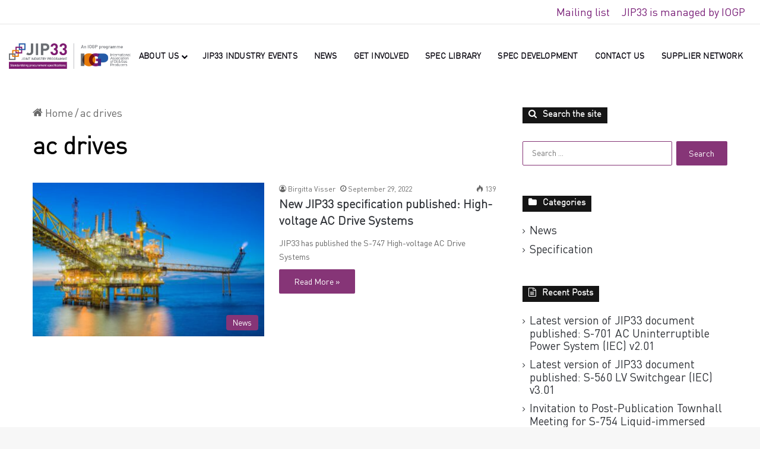

--- FILE ---
content_type: text/html; charset=UTF-8
request_url: https://www.iogp-jip33.org/tag/ac-drives/
body_size: 21013
content:
<!DOCTYPE html>
<html lang="en-US" class="" data-skin="light">
<head>
	<meta charset="UTF-8" />
	<link rel="profile" href="https://gmpg.org/xfn/11" />
	<meta name='robots' content='index, follow, max-image-preview:large, max-snippet:-1, max-video-preview:-1' />
	<style>img:is([sizes="auto" i], [sizes^="auto," i]) { contain-intrinsic-size: 3000px 1500px }</style>
	<meta name="dlm-version" content="5.1.6">
<!-- Google Tag Manager for WordPress by gtm4wp.com -->
<script data-cfasync="false" data-pagespeed-no-defer>
	var gtm4wp_datalayer_name = "dataLayer";
	var dataLayer = dataLayer || [];
</script>
<!-- End Google Tag Manager for WordPress by gtm4wp.com -->
	<!-- This site is optimized with the Yoast SEO Premium plugin v26.5 (Yoast SEO v26.8) - https://yoast.com/product/yoast-seo-premium-wordpress/ -->
	<title>ac drives Archives - JIP33</title>
	<link rel="canonical" href="https://www.iogp-jip33.org/tag/ac-drives/" />
	<meta property="og:locale" content="en_US" />
	<meta property="og:type" content="article" />
	<meta property="og:title" content="ac drives Archives" />
	<meta property="og:url" content="https://www.iogp-jip33.org/tag/ac-drives/" />
	<meta property="og:site_name" content="JIP33" />
	<meta name="twitter:card" content="summary_large_image" />
	<script type="application/ld+json" class="yoast-schema-graph">{"@context":"https://schema.org","@graph":[{"@type":"CollectionPage","@id":"https://www.iogp-jip33.org/tag/ac-drives/","url":"https://www.iogp-jip33.org/tag/ac-drives/","name":"ac drives Archives - JIP33","isPartOf":{"@id":"https://www.iogp-jip33.org/#website"},"primaryImageOfPage":{"@id":"https://www.iogp-jip33.org/tag/ac-drives/#primaryimage"},"image":{"@id":"https://www.iogp-jip33.org/tag/ac-drives/#primaryimage"},"thumbnailUrl":"https://www.iogp-jip33.org/wp-content/uploads/2022/09/oil-gas-processing-platform-producing-oil-gas-water-sent-to-onshore-refinery-power-generation-plant-88084681.jpg","breadcrumb":{"@id":"https://www.iogp-jip33.org/tag/ac-drives/#breadcrumb"},"inLanguage":"en-US"},{"@type":"ImageObject","inLanguage":"en-US","@id":"https://www.iogp-jip33.org/tag/ac-drives/#primaryimage","url":"https://www.iogp-jip33.org/wp-content/uploads/2022/09/oil-gas-processing-platform-producing-oil-gas-water-sent-to-onshore-refinery-power-generation-plant-88084681.jpg","contentUrl":"https://www.iogp-jip33.org/wp-content/uploads/2022/09/oil-gas-processing-platform-producing-oil-gas-water-sent-to-onshore-refinery-power-generation-plant-88084681.jpg","width":800,"height":533},{"@type":"BreadcrumbList","@id":"https://www.iogp-jip33.org/tag/ac-drives/#breadcrumb","itemListElement":[{"@type":"ListItem","position":1,"name":"Home","item":"https://www.iogp-jip33.org/"},{"@type":"ListItem","position":2,"name":"ac drives"}]},{"@type":"WebSite","@id":"https://www.iogp-jip33.org/#website","url":"https://www.iogp-jip33.org/","name":"JIP33","description":"JIP33: Standardizing Procurement Specifications","publisher":{"@id":"https://www.iogp-jip33.org/#organization"},"potentialAction":[{"@type":"SearchAction","target":{"@type":"EntryPoint","urlTemplate":"https://www.iogp-jip33.org/?s={search_term_string}"},"query-input":{"@type":"PropertyValueSpecification","valueRequired":true,"valueName":"search_term_string"}}],"inLanguage":"en-US"},{"@type":"Organization","@id":"https://www.iogp-jip33.org/#organization","name":"JIP33","url":"https://www.iogp-jip33.org/","logo":{"@type":"ImageObject","inLanguage":"en-US","@id":"https://www.iogp-jip33.org/#/schema/logo/image/","url":"https://www.iogp-jip33.org/wp-content/uploads/2023/06/JIP33An-IOGP-Programme-HOR.png","contentUrl":"https://www.iogp-jip33.org/wp-content/uploads/2023/06/JIP33An-IOGP-Programme-HOR.png","width":1233,"height":256,"caption":"JIP33"},"image":{"@id":"https://www.iogp-jip33.org/#/schema/logo/image/"},"sameAs":["https://www.linkedin.com/company/jip33/"]}]}</script>
	<!-- / Yoast SEO Premium plugin. -->


<link rel="alternate" type="application/rss+xml" title="JIP33 &raquo; Feed" href="https://www.iogp-jip33.org/feed/" />
<link rel="alternate" type="application/rss+xml" title="JIP33 &raquo; Comments Feed" href="https://www.iogp-jip33.org/comments/feed/" />
<link rel="alternate" type="application/rss+xml" title="JIP33 &raquo; ac drives Tag Feed" href="https://www.iogp-jip33.org/tag/ac-drives/feed/" />

		<style type="text/css">
			:root{				
			--tie-preset-gradient-1: linear-gradient(135deg, rgba(6, 147, 227, 1) 0%, rgb(155, 81, 224) 100%);
			--tie-preset-gradient-2: linear-gradient(135deg, rgb(122, 220, 180) 0%, rgb(0, 208, 130) 100%);
			--tie-preset-gradient-3: linear-gradient(135deg, rgba(252, 185, 0, 1) 0%, rgba(255, 105, 0, 1) 100%);
			--tie-preset-gradient-4: linear-gradient(135deg, rgba(255, 105, 0, 1) 0%, rgb(207, 46, 46) 100%);
			--tie-preset-gradient-5: linear-gradient(135deg, rgb(238, 238, 238) 0%, rgb(169, 184, 195) 100%);
			--tie-preset-gradient-6: linear-gradient(135deg, rgb(74, 234, 220) 0%, rgb(151, 120, 209) 20%, rgb(207, 42, 186) 40%, rgb(238, 44, 130) 60%, rgb(251, 105, 98) 80%, rgb(254, 248, 76) 100%);
			--tie-preset-gradient-7: linear-gradient(135deg, rgb(255, 206, 236) 0%, rgb(152, 150, 240) 100%);
			--tie-preset-gradient-8: linear-gradient(135deg, rgb(254, 205, 165) 0%, rgb(254, 45, 45) 50%, rgb(107, 0, 62) 100%);
			--tie-preset-gradient-9: linear-gradient(135deg, rgb(255, 203, 112) 0%, rgb(199, 81, 192) 50%, rgb(65, 88, 208) 100%);
			--tie-preset-gradient-10: linear-gradient(135deg, rgb(255, 245, 203) 0%, rgb(182, 227, 212) 50%, rgb(51, 167, 181) 100%);
			--tie-preset-gradient-11: linear-gradient(135deg, rgb(202, 248, 128) 0%, rgb(113, 206, 126) 100%);
			--tie-preset-gradient-12: linear-gradient(135deg, rgb(2, 3, 129) 0%, rgb(40, 116, 252) 100%);
			--tie-preset-gradient-13: linear-gradient(135deg, #4D34FA, #ad34fa);
			--tie-preset-gradient-14: linear-gradient(135deg, #0057FF, #31B5FF);
			--tie-preset-gradient-15: linear-gradient(135deg, #FF007A, #FF81BD);
			--tie-preset-gradient-16: linear-gradient(135deg, #14111E, #4B4462);
			--tie-preset-gradient-17: linear-gradient(135deg, #F32758, #FFC581);

			
					--main-nav-background: #1f2024;
					--main-nav-secondry-background: rgba(0,0,0,0.2);
					--main-nav-primary-color: #0088ff;
					--main-nav-contrast-primary-color: #FFFFFF;
					--main-nav-text-color: #FFFFFF;
					--main-nav-secondry-text-color: rgba(225,255,255,0.5);
					--main-nav-main-border-color: rgba(255,255,255,0.07);
					--main-nav-secondry-border-color: rgba(255,255,255,0.04);
				
			}
		</style>
	<meta name="viewport" content="width=device-width, initial-scale=1.0" />		<!-- This site uses the Google Analytics by MonsterInsights plugin v9.11.1 - Using Analytics tracking - https://www.monsterinsights.com/ -->
							<script src="//www.googletagmanager.com/gtag/js?id=G-YDSG14DTJ8"  data-cfasync="false" data-wpfc-render="false" type="text/javascript" async></script>
			<script data-cfasync="false" data-wpfc-render="false" type="text/javascript">
				var mi_version = '9.11.1';
				var mi_track_user = true;
				var mi_no_track_reason = '';
								var MonsterInsightsDefaultLocations = {"page_location":"https:\/\/www.iogp-jip33.org\/tag\/ac-drives\/"};
								MonsterInsightsDefaultLocations.page_location = window.location.href;
								if ( typeof MonsterInsightsPrivacyGuardFilter === 'function' ) {
					var MonsterInsightsLocations = (typeof MonsterInsightsExcludeQuery === 'object') ? MonsterInsightsPrivacyGuardFilter( MonsterInsightsExcludeQuery ) : MonsterInsightsPrivacyGuardFilter( MonsterInsightsDefaultLocations );
				} else {
					var MonsterInsightsLocations = (typeof MonsterInsightsExcludeQuery === 'object') ? MonsterInsightsExcludeQuery : MonsterInsightsDefaultLocations;
				}

								var disableStrs = [
										'ga-disable-G-YDSG14DTJ8',
									];

				/* Function to detect opted out users */
				function __gtagTrackerIsOptedOut() {
					for (var index = 0; index < disableStrs.length; index++) {
						if (document.cookie.indexOf(disableStrs[index] + '=true') > -1) {
							return true;
						}
					}

					return false;
				}

				/* Disable tracking if the opt-out cookie exists. */
				if (__gtagTrackerIsOptedOut()) {
					for (var index = 0; index < disableStrs.length; index++) {
						window[disableStrs[index]] = true;
					}
				}

				/* Opt-out function */
				function __gtagTrackerOptout() {
					for (var index = 0; index < disableStrs.length; index++) {
						document.cookie = disableStrs[index] + '=true; expires=Thu, 31 Dec 2099 23:59:59 UTC; path=/';
						window[disableStrs[index]] = true;
					}
				}

				if ('undefined' === typeof gaOptout) {
					function gaOptout() {
						__gtagTrackerOptout();
					}
				}
								window.dataLayer = window.dataLayer || [];

				window.MonsterInsightsDualTracker = {
					helpers: {},
					trackers: {},
				};
				if (mi_track_user) {
					function __gtagDataLayer() {
						dataLayer.push(arguments);
					}

					function __gtagTracker(type, name, parameters) {
						if (!parameters) {
							parameters = {};
						}

						if (parameters.send_to) {
							__gtagDataLayer.apply(null, arguments);
							return;
						}

						if (type === 'event') {
														parameters.send_to = monsterinsights_frontend.v4_id;
							var hookName = name;
							if (typeof parameters['event_category'] !== 'undefined') {
								hookName = parameters['event_category'] + ':' + name;
							}

							if (typeof MonsterInsightsDualTracker.trackers[hookName] !== 'undefined') {
								MonsterInsightsDualTracker.trackers[hookName](parameters);
							} else {
								__gtagDataLayer('event', name, parameters);
							}
							
						} else {
							__gtagDataLayer.apply(null, arguments);
						}
					}

					__gtagTracker('js', new Date());
					__gtagTracker('set', {
						'developer_id.dZGIzZG': true,
											});
					if ( MonsterInsightsLocations.page_location ) {
						__gtagTracker('set', MonsterInsightsLocations);
					}
										__gtagTracker('config', 'G-YDSG14DTJ8', {"forceSSL":"true","link_attribution":"true"} );
										window.gtag = __gtagTracker;										(function () {
						/* https://developers.google.com/analytics/devguides/collection/analyticsjs/ */
						/* ga and __gaTracker compatibility shim. */
						var noopfn = function () {
							return null;
						};
						var newtracker = function () {
							return new Tracker();
						};
						var Tracker = function () {
							return null;
						};
						var p = Tracker.prototype;
						p.get = noopfn;
						p.set = noopfn;
						p.send = function () {
							var args = Array.prototype.slice.call(arguments);
							args.unshift('send');
							__gaTracker.apply(null, args);
						};
						var __gaTracker = function () {
							var len = arguments.length;
							if (len === 0) {
								return;
							}
							var f = arguments[len - 1];
							if (typeof f !== 'object' || f === null || typeof f.hitCallback !== 'function') {
								if ('send' === arguments[0]) {
									var hitConverted, hitObject = false, action;
									if ('event' === arguments[1]) {
										if ('undefined' !== typeof arguments[3]) {
											hitObject = {
												'eventAction': arguments[3],
												'eventCategory': arguments[2],
												'eventLabel': arguments[4],
												'value': arguments[5] ? arguments[5] : 1,
											}
										}
									}
									if ('pageview' === arguments[1]) {
										if ('undefined' !== typeof arguments[2]) {
											hitObject = {
												'eventAction': 'page_view',
												'page_path': arguments[2],
											}
										}
									}
									if (typeof arguments[2] === 'object') {
										hitObject = arguments[2];
									}
									if (typeof arguments[5] === 'object') {
										Object.assign(hitObject, arguments[5]);
									}
									if ('undefined' !== typeof arguments[1].hitType) {
										hitObject = arguments[1];
										if ('pageview' === hitObject.hitType) {
											hitObject.eventAction = 'page_view';
										}
									}
									if (hitObject) {
										action = 'timing' === arguments[1].hitType ? 'timing_complete' : hitObject.eventAction;
										hitConverted = mapArgs(hitObject);
										__gtagTracker('event', action, hitConverted);
									}
								}
								return;
							}

							function mapArgs(args) {
								var arg, hit = {};
								var gaMap = {
									'eventCategory': 'event_category',
									'eventAction': 'event_action',
									'eventLabel': 'event_label',
									'eventValue': 'event_value',
									'nonInteraction': 'non_interaction',
									'timingCategory': 'event_category',
									'timingVar': 'name',
									'timingValue': 'value',
									'timingLabel': 'event_label',
									'page': 'page_path',
									'location': 'page_location',
									'title': 'page_title',
									'referrer' : 'page_referrer',
								};
								for (arg in args) {
																		if (!(!args.hasOwnProperty(arg) || !gaMap.hasOwnProperty(arg))) {
										hit[gaMap[arg]] = args[arg];
									} else {
										hit[arg] = args[arg];
									}
								}
								return hit;
							}

							try {
								f.hitCallback();
							} catch (ex) {
							}
						};
						__gaTracker.create = newtracker;
						__gaTracker.getByName = newtracker;
						__gaTracker.getAll = function () {
							return [];
						};
						__gaTracker.remove = noopfn;
						__gaTracker.loaded = true;
						window['__gaTracker'] = __gaTracker;
					})();
									} else {
										console.log("");
					(function () {
						function __gtagTracker() {
							return null;
						}

						window['__gtagTracker'] = __gtagTracker;
						window['gtag'] = __gtagTracker;
					})();
									}
			</script>
							<!-- / Google Analytics by MonsterInsights -->
		<script type="text/javascript">
/* <![CDATA[ */
window._wpemojiSettings = {"baseUrl":"https:\/\/s.w.org\/images\/core\/emoji\/16.0.1\/72x72\/","ext":".png","svgUrl":"https:\/\/s.w.org\/images\/core\/emoji\/16.0.1\/svg\/","svgExt":".svg","source":{"concatemoji":"https:\/\/www.iogp-jip33.org\/wp-includes\/js\/wp-emoji-release.min.js?ver=6.8.3"}};
/*! This file is auto-generated */
!function(s,n){var o,i,e;function c(e){try{var t={supportTests:e,timestamp:(new Date).valueOf()};sessionStorage.setItem(o,JSON.stringify(t))}catch(e){}}function p(e,t,n){e.clearRect(0,0,e.canvas.width,e.canvas.height),e.fillText(t,0,0);var t=new Uint32Array(e.getImageData(0,0,e.canvas.width,e.canvas.height).data),a=(e.clearRect(0,0,e.canvas.width,e.canvas.height),e.fillText(n,0,0),new Uint32Array(e.getImageData(0,0,e.canvas.width,e.canvas.height).data));return t.every(function(e,t){return e===a[t]})}function u(e,t){e.clearRect(0,0,e.canvas.width,e.canvas.height),e.fillText(t,0,0);for(var n=e.getImageData(16,16,1,1),a=0;a<n.data.length;a++)if(0!==n.data[a])return!1;return!0}function f(e,t,n,a){switch(t){case"flag":return n(e,"\ud83c\udff3\ufe0f\u200d\u26a7\ufe0f","\ud83c\udff3\ufe0f\u200b\u26a7\ufe0f")?!1:!n(e,"\ud83c\udde8\ud83c\uddf6","\ud83c\udde8\u200b\ud83c\uddf6")&&!n(e,"\ud83c\udff4\udb40\udc67\udb40\udc62\udb40\udc65\udb40\udc6e\udb40\udc67\udb40\udc7f","\ud83c\udff4\u200b\udb40\udc67\u200b\udb40\udc62\u200b\udb40\udc65\u200b\udb40\udc6e\u200b\udb40\udc67\u200b\udb40\udc7f");case"emoji":return!a(e,"\ud83e\udedf")}return!1}function g(e,t,n,a){var r="undefined"!=typeof WorkerGlobalScope&&self instanceof WorkerGlobalScope?new OffscreenCanvas(300,150):s.createElement("canvas"),o=r.getContext("2d",{willReadFrequently:!0}),i=(o.textBaseline="top",o.font="600 32px Arial",{});return e.forEach(function(e){i[e]=t(o,e,n,a)}),i}function t(e){var t=s.createElement("script");t.src=e,t.defer=!0,s.head.appendChild(t)}"undefined"!=typeof Promise&&(o="wpEmojiSettingsSupports",i=["flag","emoji"],n.supports={everything:!0,everythingExceptFlag:!0},e=new Promise(function(e){s.addEventListener("DOMContentLoaded",e,{once:!0})}),new Promise(function(t){var n=function(){try{var e=JSON.parse(sessionStorage.getItem(o));if("object"==typeof e&&"number"==typeof e.timestamp&&(new Date).valueOf()<e.timestamp+604800&&"object"==typeof e.supportTests)return e.supportTests}catch(e){}return null}();if(!n){if("undefined"!=typeof Worker&&"undefined"!=typeof OffscreenCanvas&&"undefined"!=typeof URL&&URL.createObjectURL&&"undefined"!=typeof Blob)try{var e="postMessage("+g.toString()+"("+[JSON.stringify(i),f.toString(),p.toString(),u.toString()].join(",")+"));",a=new Blob([e],{type:"text/javascript"}),r=new Worker(URL.createObjectURL(a),{name:"wpTestEmojiSupports"});return void(r.onmessage=function(e){c(n=e.data),r.terminate(),t(n)})}catch(e){}c(n=g(i,f,p,u))}t(n)}).then(function(e){for(var t in e)n.supports[t]=e[t],n.supports.everything=n.supports.everything&&n.supports[t],"flag"!==t&&(n.supports.everythingExceptFlag=n.supports.everythingExceptFlag&&n.supports[t]);n.supports.everythingExceptFlag=n.supports.everythingExceptFlag&&!n.supports.flag,n.DOMReady=!1,n.readyCallback=function(){n.DOMReady=!0}}).then(function(){return e}).then(function(){var e;n.supports.everything||(n.readyCallback(),(e=n.source||{}).concatemoji?t(e.concatemoji):e.wpemoji&&e.twemoji&&(t(e.twemoji),t(e.wpemoji)))}))}((window,document),window._wpemojiSettings);
/* ]]> */
</script>
<link rel='stylesheet' id='mec-select2-style-css' href='https://www.iogp-jip33.org/wp-content/plugins/modern-events-calendar-lite/assets/packages/select2/select2.min.css?ver=6.4.5' type='text/css' media='all' />
<link rel='stylesheet' id='mec-font-icons-css' href='https://www.iogp-jip33.org/wp-content/plugins/modern-events-calendar-lite/assets/css/iconfonts.css?ver=6.8.3' type='text/css' media='all' />
<link rel='stylesheet' id='mec-frontend-style-css' href='https://www.iogp-jip33.org/wp-content/plugins/modern-events-calendar-lite/assets/css/frontend.min.css?ver=6.4.5' type='text/css' media='all' />
<link rel='stylesheet' id='mec-tooltip-style-css' href='https://www.iogp-jip33.org/wp-content/plugins/modern-events-calendar-lite/assets/packages/tooltip/tooltip.css?ver=6.8.3' type='text/css' media='all' />
<link rel='stylesheet' id='mec-tooltip-shadow-style-css' href='https://www.iogp-jip33.org/wp-content/plugins/modern-events-calendar-lite/assets/packages/tooltip/tooltipster-sideTip-shadow.min.css?ver=6.8.3' type='text/css' media='all' />
<link rel='stylesheet' id='featherlight-css' href='https://www.iogp-jip33.org/wp-content/plugins/modern-events-calendar-lite/assets/packages/featherlight/featherlight.css?ver=6.8.3' type='text/css' media='all' />
<link rel='stylesheet' id='mec-lity-style-css' href='https://www.iogp-jip33.org/wp-content/plugins/modern-events-calendar-lite/assets/packages/lity/lity.min.css?ver=6.8.3' type='text/css' media='all' />
<link rel='stylesheet' id='mec-general-calendar-style-css' href='https://www.iogp-jip33.org/wp-content/plugins/modern-events-calendar-lite/assets/css/mec-general-calendar.css?ver=6.8.3' type='text/css' media='all' />
<style id='wp-emoji-styles-inline-css' type='text/css'>

	img.wp-smiley, img.emoji {
		display: inline !important;
		border: none !important;
		box-shadow: none !important;
		height: 1em !important;
		width: 1em !important;
		margin: 0 0.07em !important;
		vertical-align: -0.1em !important;
		background: none !important;
		padding: 0 !important;
	}
</style>
<link rel='stylesheet' id='wp-block-library-css' href='https://www.iogp-jip33.org/wp-includes/css/dist/block-library/style.min.css?ver=6.8.3' type='text/css' media='all' />
<style id='wp-block-library-theme-inline-css' type='text/css'>
.wp-block-audio :where(figcaption){color:#555;font-size:13px;text-align:center}.is-dark-theme .wp-block-audio :where(figcaption){color:#ffffffa6}.wp-block-audio{margin:0 0 1em}.wp-block-code{border:1px solid #ccc;border-radius:4px;font-family:Menlo,Consolas,monaco,monospace;padding:.8em 1em}.wp-block-embed :where(figcaption){color:#555;font-size:13px;text-align:center}.is-dark-theme .wp-block-embed :where(figcaption){color:#ffffffa6}.wp-block-embed{margin:0 0 1em}.blocks-gallery-caption{color:#555;font-size:13px;text-align:center}.is-dark-theme .blocks-gallery-caption{color:#ffffffa6}:root :where(.wp-block-image figcaption){color:#555;font-size:13px;text-align:center}.is-dark-theme :root :where(.wp-block-image figcaption){color:#ffffffa6}.wp-block-image{margin:0 0 1em}.wp-block-pullquote{border-bottom:4px solid;border-top:4px solid;color:currentColor;margin-bottom:1.75em}.wp-block-pullquote cite,.wp-block-pullquote footer,.wp-block-pullquote__citation{color:currentColor;font-size:.8125em;font-style:normal;text-transform:uppercase}.wp-block-quote{border-left:.25em solid;margin:0 0 1.75em;padding-left:1em}.wp-block-quote cite,.wp-block-quote footer{color:currentColor;font-size:.8125em;font-style:normal;position:relative}.wp-block-quote:where(.has-text-align-right){border-left:none;border-right:.25em solid;padding-left:0;padding-right:1em}.wp-block-quote:where(.has-text-align-center){border:none;padding-left:0}.wp-block-quote.is-large,.wp-block-quote.is-style-large,.wp-block-quote:where(.is-style-plain){border:none}.wp-block-search .wp-block-search__label{font-weight:700}.wp-block-search__button{border:1px solid #ccc;padding:.375em .625em}:where(.wp-block-group.has-background){padding:1.25em 2.375em}.wp-block-separator.has-css-opacity{opacity:.4}.wp-block-separator{border:none;border-bottom:2px solid;margin-left:auto;margin-right:auto}.wp-block-separator.has-alpha-channel-opacity{opacity:1}.wp-block-separator:not(.is-style-wide):not(.is-style-dots){width:100px}.wp-block-separator.has-background:not(.is-style-dots){border-bottom:none;height:1px}.wp-block-separator.has-background:not(.is-style-wide):not(.is-style-dots){height:2px}.wp-block-table{margin:0 0 1em}.wp-block-table td,.wp-block-table th{word-break:normal}.wp-block-table :where(figcaption){color:#555;font-size:13px;text-align:center}.is-dark-theme .wp-block-table :where(figcaption){color:#ffffffa6}.wp-block-video :where(figcaption){color:#555;font-size:13px;text-align:center}.is-dark-theme .wp-block-video :where(figcaption){color:#ffffffa6}.wp-block-video{margin:0 0 1em}:root :where(.wp-block-template-part.has-background){margin-bottom:0;margin-top:0;padding:1.25em 2.375em}
</style>
<style id='classic-theme-styles-inline-css' type='text/css'>
/*! This file is auto-generated */
.wp-block-button__link{color:#fff;background-color:#32373c;border-radius:9999px;box-shadow:none;text-decoration:none;padding:calc(.667em + 2px) calc(1.333em + 2px);font-size:1.125em}.wp-block-file__button{background:#32373c;color:#fff;text-decoration:none}
</style>
<style id='global-styles-inline-css' type='text/css'>
:root{--wp--preset--aspect-ratio--square: 1;--wp--preset--aspect-ratio--4-3: 4/3;--wp--preset--aspect-ratio--3-4: 3/4;--wp--preset--aspect-ratio--3-2: 3/2;--wp--preset--aspect-ratio--2-3: 2/3;--wp--preset--aspect-ratio--16-9: 16/9;--wp--preset--aspect-ratio--9-16: 9/16;--wp--preset--color--black: #000000;--wp--preset--color--cyan-bluish-gray: #abb8c3;--wp--preset--color--white: #ffffff;--wp--preset--color--pale-pink: #f78da7;--wp--preset--color--vivid-red: #cf2e2e;--wp--preset--color--luminous-vivid-orange: #ff6900;--wp--preset--color--luminous-vivid-amber: #fcb900;--wp--preset--color--light-green-cyan: #7bdcb5;--wp--preset--color--vivid-green-cyan: #00d084;--wp--preset--color--pale-cyan-blue: #8ed1fc;--wp--preset--color--vivid-cyan-blue: #0693e3;--wp--preset--color--vivid-purple: #9b51e0;--wp--preset--color--global-color: #853376;--wp--preset--gradient--vivid-cyan-blue-to-vivid-purple: linear-gradient(135deg,rgba(6,147,227,1) 0%,rgb(155,81,224) 100%);--wp--preset--gradient--light-green-cyan-to-vivid-green-cyan: linear-gradient(135deg,rgb(122,220,180) 0%,rgb(0,208,130) 100%);--wp--preset--gradient--luminous-vivid-amber-to-luminous-vivid-orange: linear-gradient(135deg,rgba(252,185,0,1) 0%,rgba(255,105,0,1) 100%);--wp--preset--gradient--luminous-vivid-orange-to-vivid-red: linear-gradient(135deg,rgba(255,105,0,1) 0%,rgb(207,46,46) 100%);--wp--preset--gradient--very-light-gray-to-cyan-bluish-gray: linear-gradient(135deg,rgb(238,238,238) 0%,rgb(169,184,195) 100%);--wp--preset--gradient--cool-to-warm-spectrum: linear-gradient(135deg,rgb(74,234,220) 0%,rgb(151,120,209) 20%,rgb(207,42,186) 40%,rgb(238,44,130) 60%,rgb(251,105,98) 80%,rgb(254,248,76) 100%);--wp--preset--gradient--blush-light-purple: linear-gradient(135deg,rgb(255,206,236) 0%,rgb(152,150,240) 100%);--wp--preset--gradient--blush-bordeaux: linear-gradient(135deg,rgb(254,205,165) 0%,rgb(254,45,45) 50%,rgb(107,0,62) 100%);--wp--preset--gradient--luminous-dusk: linear-gradient(135deg,rgb(255,203,112) 0%,rgb(199,81,192) 50%,rgb(65,88,208) 100%);--wp--preset--gradient--pale-ocean: linear-gradient(135deg,rgb(255,245,203) 0%,rgb(182,227,212) 50%,rgb(51,167,181) 100%);--wp--preset--gradient--electric-grass: linear-gradient(135deg,rgb(202,248,128) 0%,rgb(113,206,126) 100%);--wp--preset--gradient--midnight: linear-gradient(135deg,rgb(2,3,129) 0%,rgb(40,116,252) 100%);--wp--preset--font-size--small: 13px;--wp--preset--font-size--medium: 20px;--wp--preset--font-size--large: 36px;--wp--preset--font-size--x-large: 42px;--wp--preset--spacing--20: 0.44rem;--wp--preset--spacing--30: 0.67rem;--wp--preset--spacing--40: 1rem;--wp--preset--spacing--50: 1.5rem;--wp--preset--spacing--60: 2.25rem;--wp--preset--spacing--70: 3.38rem;--wp--preset--spacing--80: 5.06rem;--wp--preset--shadow--natural: 6px 6px 9px rgba(0, 0, 0, 0.2);--wp--preset--shadow--deep: 12px 12px 50px rgba(0, 0, 0, 0.4);--wp--preset--shadow--sharp: 6px 6px 0px rgba(0, 0, 0, 0.2);--wp--preset--shadow--outlined: 6px 6px 0px -3px rgba(255, 255, 255, 1), 6px 6px rgba(0, 0, 0, 1);--wp--preset--shadow--crisp: 6px 6px 0px rgba(0, 0, 0, 1);}:where(.is-layout-flex){gap: 0.5em;}:where(.is-layout-grid){gap: 0.5em;}body .is-layout-flex{display: flex;}.is-layout-flex{flex-wrap: wrap;align-items: center;}.is-layout-flex > :is(*, div){margin: 0;}body .is-layout-grid{display: grid;}.is-layout-grid > :is(*, div){margin: 0;}:where(.wp-block-columns.is-layout-flex){gap: 2em;}:where(.wp-block-columns.is-layout-grid){gap: 2em;}:where(.wp-block-post-template.is-layout-flex){gap: 1.25em;}:where(.wp-block-post-template.is-layout-grid){gap: 1.25em;}.has-black-color{color: var(--wp--preset--color--black) !important;}.has-cyan-bluish-gray-color{color: var(--wp--preset--color--cyan-bluish-gray) !important;}.has-white-color{color: var(--wp--preset--color--white) !important;}.has-pale-pink-color{color: var(--wp--preset--color--pale-pink) !important;}.has-vivid-red-color{color: var(--wp--preset--color--vivid-red) !important;}.has-luminous-vivid-orange-color{color: var(--wp--preset--color--luminous-vivid-orange) !important;}.has-luminous-vivid-amber-color{color: var(--wp--preset--color--luminous-vivid-amber) !important;}.has-light-green-cyan-color{color: var(--wp--preset--color--light-green-cyan) !important;}.has-vivid-green-cyan-color{color: var(--wp--preset--color--vivid-green-cyan) !important;}.has-pale-cyan-blue-color{color: var(--wp--preset--color--pale-cyan-blue) !important;}.has-vivid-cyan-blue-color{color: var(--wp--preset--color--vivid-cyan-blue) !important;}.has-vivid-purple-color{color: var(--wp--preset--color--vivid-purple) !important;}.has-black-background-color{background-color: var(--wp--preset--color--black) !important;}.has-cyan-bluish-gray-background-color{background-color: var(--wp--preset--color--cyan-bluish-gray) !important;}.has-white-background-color{background-color: var(--wp--preset--color--white) !important;}.has-pale-pink-background-color{background-color: var(--wp--preset--color--pale-pink) !important;}.has-vivid-red-background-color{background-color: var(--wp--preset--color--vivid-red) !important;}.has-luminous-vivid-orange-background-color{background-color: var(--wp--preset--color--luminous-vivid-orange) !important;}.has-luminous-vivid-amber-background-color{background-color: var(--wp--preset--color--luminous-vivid-amber) !important;}.has-light-green-cyan-background-color{background-color: var(--wp--preset--color--light-green-cyan) !important;}.has-vivid-green-cyan-background-color{background-color: var(--wp--preset--color--vivid-green-cyan) !important;}.has-pale-cyan-blue-background-color{background-color: var(--wp--preset--color--pale-cyan-blue) !important;}.has-vivid-cyan-blue-background-color{background-color: var(--wp--preset--color--vivid-cyan-blue) !important;}.has-vivid-purple-background-color{background-color: var(--wp--preset--color--vivid-purple) !important;}.has-black-border-color{border-color: var(--wp--preset--color--black) !important;}.has-cyan-bluish-gray-border-color{border-color: var(--wp--preset--color--cyan-bluish-gray) !important;}.has-white-border-color{border-color: var(--wp--preset--color--white) !important;}.has-pale-pink-border-color{border-color: var(--wp--preset--color--pale-pink) !important;}.has-vivid-red-border-color{border-color: var(--wp--preset--color--vivid-red) !important;}.has-luminous-vivid-orange-border-color{border-color: var(--wp--preset--color--luminous-vivid-orange) !important;}.has-luminous-vivid-amber-border-color{border-color: var(--wp--preset--color--luminous-vivid-amber) !important;}.has-light-green-cyan-border-color{border-color: var(--wp--preset--color--light-green-cyan) !important;}.has-vivid-green-cyan-border-color{border-color: var(--wp--preset--color--vivid-green-cyan) !important;}.has-pale-cyan-blue-border-color{border-color: var(--wp--preset--color--pale-cyan-blue) !important;}.has-vivid-cyan-blue-border-color{border-color: var(--wp--preset--color--vivid-cyan-blue) !important;}.has-vivid-purple-border-color{border-color: var(--wp--preset--color--vivid-purple) !important;}.has-vivid-cyan-blue-to-vivid-purple-gradient-background{background: var(--wp--preset--gradient--vivid-cyan-blue-to-vivid-purple) !important;}.has-light-green-cyan-to-vivid-green-cyan-gradient-background{background: var(--wp--preset--gradient--light-green-cyan-to-vivid-green-cyan) !important;}.has-luminous-vivid-amber-to-luminous-vivid-orange-gradient-background{background: var(--wp--preset--gradient--luminous-vivid-amber-to-luminous-vivid-orange) !important;}.has-luminous-vivid-orange-to-vivid-red-gradient-background{background: var(--wp--preset--gradient--luminous-vivid-orange-to-vivid-red) !important;}.has-very-light-gray-to-cyan-bluish-gray-gradient-background{background: var(--wp--preset--gradient--very-light-gray-to-cyan-bluish-gray) !important;}.has-cool-to-warm-spectrum-gradient-background{background: var(--wp--preset--gradient--cool-to-warm-spectrum) !important;}.has-blush-light-purple-gradient-background{background: var(--wp--preset--gradient--blush-light-purple) !important;}.has-blush-bordeaux-gradient-background{background: var(--wp--preset--gradient--blush-bordeaux) !important;}.has-luminous-dusk-gradient-background{background: var(--wp--preset--gradient--luminous-dusk) !important;}.has-pale-ocean-gradient-background{background: var(--wp--preset--gradient--pale-ocean) !important;}.has-electric-grass-gradient-background{background: var(--wp--preset--gradient--electric-grass) !important;}.has-midnight-gradient-background{background: var(--wp--preset--gradient--midnight) !important;}.has-small-font-size{font-size: var(--wp--preset--font-size--small) !important;}.has-medium-font-size{font-size: var(--wp--preset--font-size--medium) !important;}.has-large-font-size{font-size: var(--wp--preset--font-size--large) !important;}.has-x-large-font-size{font-size: var(--wp--preset--font-size--x-large) !important;}
:where(.wp-block-post-template.is-layout-flex){gap: 1.25em;}:where(.wp-block-post-template.is-layout-grid){gap: 1.25em;}
:where(.wp-block-columns.is-layout-flex){gap: 2em;}:where(.wp-block-columns.is-layout-grid){gap: 2em;}
:root :where(.wp-block-pullquote){font-size: 1.5em;line-height: 1.6;}
</style>
<link rel='stylesheet' id='tie-css-woocommerce-css' href='https://www.iogp-jip33.org/wp-content/themes/jannah/assets/css/plugins/woocommerce.min.css?ver=7.6.3' type='text/css' media='all' />
<style id='woocommerce-inline-inline-css' type='text/css'>
.woocommerce form .form-row .required { visibility: visible; }
</style>
<link rel='stylesheet' id='brands-styles-css' href='https://www.iogp-jip33.org/wp-content/plugins/woocommerce/assets/css/brands.css?ver=9.9.5' type='text/css' media='all' />
<link rel='stylesheet' id='tablepress-default-css' href='https://www.iogp-jip33.org/wp-content/tablepress-combined.min.css?ver=44' type='text/css' media='all' />
<link rel='stylesheet' id='tablepress-responsive-tables-css' href='https://www.iogp-jip33.org/wp-content/plugins/tablepress-responsive-tables/css/tablepress-responsive.min.css?ver=1.8' type='text/css' media='all' />
<link rel='stylesheet' id='tie-css-base-css' href='https://www.iogp-jip33.org/wp-content/themes/jannah/assets/css/base.min.css?ver=7.6.3' type='text/css' media='all' />
<link rel='stylesheet' id='tie-css-styles-css' href='https://www.iogp-jip33.org/wp-content/themes/jannah/assets/css/style.min.css?ver=7.6.3' type='text/css' media='all' />
<link rel='stylesheet' id='tie-css-widgets-css' href='https://www.iogp-jip33.org/wp-content/themes/jannah/assets/css/widgets.min.css?ver=7.6.3' type='text/css' media='all' />
<link rel='stylesheet' id='tie-css-helpers-css' href='https://www.iogp-jip33.org/wp-content/themes/jannah/assets/css/helpers.min.css?ver=7.6.3' type='text/css' media='all' />
<link rel='stylesheet' id='tie-fontawesome5-css' href='https://www.iogp-jip33.org/wp-content/themes/jannah/assets/css/fontawesome.css?ver=7.6.3' type='text/css' media='all' />
<link rel='stylesheet' id='tie-css-ilightbox-css' href='https://www.iogp-jip33.org/wp-content/themes/jannah/assets/ilightbox/dark-skin/skin.css?ver=7.6.3' type='text/css' media='all' />
<link rel='stylesheet' id='mpc-massive-style-css' href='https://www.iogp-jip33.org/wp-content/plugins/mpc-massive/assets/css/mpc-styles.css?ver=2.4.6.1' type='text/css' media='all' />
<style id='mpc-massive-style-inline-css' type='text/css'>
@font-face {font-family: 'DIN Pro';font-display: swap;src: url('https://www.iogp-jip33.org/wp-content/uploads/2023/06/DINPro.woff2') format('woff2'),url('https://www.iogp-jip33.org/wp-content/uploads/2023/06/DINPro.woff') format('woff');}@font-face {font-family: 'DINWebPro-Light';font-display: swap;src: url('https://www.iogp.org/wp-content/uploads/2021/02/DINWebPro-Light-1.eot');src: url('https://www.iogp.org/wp-content/uploads/2021/02/DINWebPro-Light-1.eot?#iefix') format('embedded-opentype'),url('https://www.iogp.org/wp-content/uploads/2021/02/DINWebPro-Light-1.woff') format('woff');}@font-face {font-family: 'DINWebPro-Light';font-display: swap;src: url('https://www.iogp.org/wp-content/uploads/2021/02/DINWebPro-Light-1.eot');src: url('https://www.iogp.org/wp-content/uploads/2021/02/DINWebPro-Light-1.eot?#iefix') format('embedded-opentype'),url('https://www.iogp.org/wp-content/uploads/2021/02/DINWebPro-Light-1.woff') format('woff');}@font-face {font-family: 'DINWebPro-Medium';font-display: swap;src: url('https://www.iogp.org/wp-content/uploads/2021/02/DINWebPro-Medium-1.eot');src: url('https://www.iogp.org/wp-content/uploads/2021/02/DINWebPro-Medium-1.eot?#iefix') format('embedded-opentype'),url('https://www.iogp.org/wp-content/uploads/2021/02/DINWebPro-Medium-1.woff') format('woff');}body{font-family: 'DIN Pro';}.logo-text,h1,h2,h3,h4,h5,h6,.the-subtitle{font-family: 'DINWebPro-Light';}#main-nav .main-menu > ul > li > a{font-family: 'DINWebPro-Light';}blockquote p{font-family: 'DINWebPro-Medium';}body{font-size: 18px;font-weight: 500;}#logo.text-logo .logo-text{font-weight: 700;}#top-nav .top-menu > ul > li > a{font-weight: 400;}#top-nav .top-menu > ul ul li a{font-weight: 400;}#main-nav .main-menu > ul > li > a{font-weight: 600;letter-spacing: 0.2px;text-transform: uppercase;}#main-nav .main-menu > ul ul li a{font-weight: 500;letter-spacing: 0.2px;text-transform: uppercase;}#mobile-menu li a{font-weight: 500;}body .button,body [type="submit"]{font-weight: 400;}#breadcrumb{font-weight: 400;}.post-cat{font-weight: 400;}.entry-header h1.entry-title{font-weight: 700;}#the-post .entry-content,#the-post .entry-content p{font-size: 20px;font-weight: 600;line-height: 1.5;}.comment-list .comment-body p{font-weight: 700;}#the-post .entry-content blockquote,#the-post .entry-content blockquote p{font-weight: 700;}#tie-wrapper .copyright-text{font-weight: 400;}#footer .widget-title .the-subtitle{font-weight: 400;}.entry h1{font-weight: 700;}.entry h2{font-weight: 700;}.entry h3{font-weight: 700;}.entry h4{font-weight: 600;}.entry h5{font-weight: 600;}.entry h6{font-weight: 600;}#tie-wrapper .widget-title .the-subtitle,#tie-wrapper #comments-title,#tie-wrapper .comment-reply-title,#tie-wrapper .woocommerce-tabs .panel h2,#tie-wrapper .related.products h2,#tie-wrapper #bbpress-forums #new-post > fieldset.bbp-form > legend,#tie-wrapper .entry-content .review-box-header{font-weight: 700;line-height: 1.75;}.post-widget-body .post-title,.timeline-widget ul li h3,.posts-list-half-posts li .post-title{font-weight: 700;line-height: 1.75;}#tie-wrapper .media-page-layout .thumb-title,#tie-wrapper .mag-box.full-width-img-news-box .posts-items>li .post-title,#tie-wrapper .miscellaneous-box .posts-items>li:first-child .post-title,#tie-wrapper .big-thumb-left-box .posts-items li:first-child .post-title{font-weight: 600;}#tie-wrapper .mag-box.wide-post-box .posts-items>li:nth-child(n) .post-title,#tie-wrapper .mag-box.big-post-left-box li:first-child .post-title,#tie-wrapper .mag-box.big-post-top-box li:first-child .post-title,#tie-wrapper .mag-box.half-box li:first-child .post-title,#tie-wrapper .mag-box.big-posts-box .posts-items>li:nth-child(n) .post-title,#tie-wrapper .mag-box.mini-posts-box .posts-items>li:nth-child(n) .post-title,#tie-wrapper .mag-box.latest-poroducts-box .products .product h2{font-weight: 600;}#tie-wrapper .mag-box.big-post-left-box li:not(:first-child) .post-title,#tie-wrapper .mag-box.big-post-top-box li:not(:first-child) .post-title,#tie-wrapper .mag-box.half-box li:not(:first-child) .post-title,#tie-wrapper .mag-box.big-thumb-left-box li:not(:first-child) .post-title,#tie-wrapper .mag-box.scrolling-box .slide .post-title,#tie-wrapper .mag-box.miscellaneous-box li:not(:first-child) .post-title{font-weight: 600;}:root:root{--brand-color: #853376;--dark-brand-color: #530144;--bright-color: #FFFFFF;--base-color: #2c2f34;}#reading-position-indicator{box-shadow: 0 0 10px rgba( 133,51,118,0.7);}:root:root{--brand-color: #853376;--dark-brand-color: #530144;--bright-color: #FFFFFF;--base-color: #2c2f34;}#reading-position-indicator{box-shadow: 0 0 10px rgba( 133,51,118,0.7);}a:hover,body .entry a:hover,.dark-skin body .entry a:hover,.comment-list .comment-content a:hover{color: #e18533;}.container-wrapper,.the-global-title,.comment-reply-title,.tabs,.flex-tabs .flexMenu-popup,.magazine1 .tabs-vertical .tabs li a,.magazine1 .tabs-vertical:after,.mag-box .show-more-button,.white-bg .social-icons-item a,textarea,input,select,.toggle,.post-content-slideshow,.post-content-slideshow .slider-nav-wrapper,.share-buttons-bottom,.pages-numbers a,.pages-nav-item,.first-last-pages .pagination-icon,.multiple-post-pages .post-page-numbers,#story-highlights li,.review-item,.review-summary,.user-rate-wrap,.review-final-score,.tabs a{border-color: #853376 !important;}.magazine1 .tabs a{border-bottom-color: transparent !important;}.fullwidth-area .tagcloud a:not(:hover){background: transparent;box-shadow: inset 0 0 0 3px #853376;}.subscribe-widget-content .subscribe-subtitle:after,.white-bg .social-icons-item:before{background-color: #853376 !important;}.related.products > h2,.up-sells > h2,.cross-sells > h2,.cart_totals > h2,.comment-text,.related.products,.up-sells,.cart_totals,.cross-sells,.woocommerce-product-details__short-description,.shop_table,form.cart,.checkout_coupon{border-color: #853376 !important;}#header-notification-bar{background: var( --tie-preset-gradient-13 );}#header-notification-bar{--tie-buttons-color: #FFFFFF;--tie-buttons-border-color: #FFFFFF;--tie-buttons-hover-color: #e1e1e1;--tie-buttons-hover-text: #000000;}#header-notification-bar{--tie-buttons-text: #000000;}#top-nav,#top-nav .sub-menu,#top-nav .comp-sub-menu,#top-nav .ticker-content,#top-nav .ticker-swipe,.top-nav-boxed #top-nav .topbar-wrapper,.top-nav-dark .top-menu ul,#autocomplete-suggestions.search-in-top-nav{background-color : #ffffff;}#top-nav *,#autocomplete-suggestions.search-in-top-nav{border-color: rgba( #000000,0.08);}#top-nav .icon-basecloud-bg:after{color: #ffffff;}#top-nav a:not(:hover),#top-nav input,#top-nav #search-submit,#top-nav .fa-spinner,#top-nav .dropdown-social-icons li a span,#top-nav .components > li .social-link:not(:hover) span,#autocomplete-suggestions.search-in-top-nav a{color: #781e77;}#top-nav input::-moz-placeholder{color: #781e77;}#top-nav input:-moz-placeholder{color: #781e77;}#top-nav input:-ms-input-placeholder{color: #781e77;}#top-nav input::-webkit-input-placeholder{color: #781e77;}#top-nav,.search-in-top-nav{--tie-buttons-color: #e18533;--tie-buttons-border-color: #e18533;--tie-buttons-text: #FFFFFF;--tie-buttons-hover-color: #c36715;}#top-nav a:hover,#top-nav .menu li:hover > a,#top-nav .menu > .tie-current-menu > a,#top-nav .components > li:hover > a,#top-nav .components #search-submit:hover,#autocomplete-suggestions.search-in-top-nav .post-title a:hover{color: #e18533;}#top-nav,#top-nav .comp-sub-menu,#top-nav .tie-weather-widget{color: #ffffff;}#autocomplete-suggestions.search-in-top-nav .post-meta,#autocomplete-suggestions.search-in-top-nav .post-meta a:not(:hover){color: rgba( 255,255,255,0.7 );}#top-nav .weather-icon .icon-cloud,#top-nav .weather-icon .icon-basecloud-bg,#top-nav .weather-icon .icon-cloud-behind{color: #ffffff !important;}#top-nav .breaking-title{color: #000000;}#top-nav .breaking-title:before{background-color: #ffffff;}#top-nav .breaking-news-nav li:hover{background-color: #ffffff;border-color: #ffffff;}#main-nav,#main-nav .menu-sub-content,#main-nav .comp-sub-menu,#main-nav ul.cats-vertical li a.is-active,#main-nav ul.cats-vertical li a:hover,#autocomplete-suggestions.search-in-main-nav{background-color: #ffffff;}#main-nav{border-width: 0;}#theme-header #main-nav:not(.fixed-nav){bottom: 0;}#main-nav .icon-basecloud-bg:after{color: #ffffff;}#autocomplete-suggestions.search-in-main-nav{border-color: rgba(0,0,0,0.07);}.main-nav-boxed #main-nav .main-menu-wrapper{border-width: 0;}#main-nav a:not(:hover),#main-nav a.social-link:not(:hover) span,#main-nav .dropdown-social-icons li a span,#autocomplete-suggestions.search-in-main-nav a{color: #03000a;}#theme-header:not(.main-nav-boxed) #main-nav,.main-nav-boxed .main-menu-wrapper{border-right: 0 none !important;border-left : 0 none !important;border-bottom : 0 none !important;}.main-nav,.search-in-main-nav{--main-nav-primary-color: #781e77;--tie-buttons-color: #781e77;--tie-buttons-border-color: #781e77;--tie-buttons-text: #FFFFFF;--tie-buttons-hover-color: #5a0059;}#main-nav .mega-links-head:after,#main-nav .cats-horizontal a.is-active,#main-nav .cats-horizontal a:hover,#main-nav .spinner > div{background-color: #781e77;}#main-nav .menu ul li:hover > a,#main-nav .menu ul li.current-menu-item:not(.mega-link-column) > a,#main-nav .components a:hover,#main-nav .components > li:hover > a,#main-nav #search-submit:hover,#main-nav .cats-vertical a.is-active,#main-nav .cats-vertical a:hover,#main-nav .mega-menu .post-meta a:hover,#main-nav .mega-menu .post-box-title a:hover,#autocomplete-suggestions.search-in-main-nav a:hover,#main-nav .spinner-circle:after{color: #781e77;}#main-nav .menu > li.tie-current-menu > a,#main-nav .menu > li:hover > a,.theme-header #main-nav .mega-menu .cats-horizontal a.is-active,.theme-header #main-nav .mega-menu .cats-horizontal a:hover{color: #FFFFFF;}#main-nav .menu > li.tie-current-menu > a:before,#main-nav .menu > li:hover > a:before{border-top-color: #FFFFFF;}#main-nav,#main-nav input,#main-nav #search-submit,#main-nav .fa-spinner,#main-nav .comp-sub-menu,#main-nav .tie-weather-widget{color: #853376;}#main-nav input::-moz-placeholder{color: #853376;}#main-nav input:-moz-placeholder{color: #853376;}#main-nav input:-ms-input-placeholder{color: #853376;}#main-nav input::-webkit-input-placeholder{color: #853376;}#main-nav .mega-menu .post-meta,#main-nav .mega-menu .post-meta a,#autocomplete-suggestions.search-in-main-nav .post-meta{color: rgba(133,51,118,0.6);}#main-nav .weather-icon .icon-cloud,#main-nav .weather-icon .icon-basecloud-bg,#main-nav .weather-icon .icon-cloud-behind{color: #853376 !important;}#the-post .entry-content a:not(.shortc-button):hover{color: #e18533 !important;}.site-footer.dark-skin a:hover,#footer .stars-rating-active,#footer .twitter-icon-wrap span,.block-head-4.magazine2 #footer .tabs li a{color: #e18533;}#footer .circle_bar{stroke: #e18533;}#footer .widget.buddypress .item-options a.selected,#footer .widget.buddypress .item-options a.loading,#footer .tie-slider-nav span:hover,.block-head-4.magazine2 #footer .tabs{border-color: #e18533;}.magazine2:not(.block-head-4) #footer .tabs a:hover,.magazine2:not(.block-head-4) #footer .tabs .active a,.magazine1 #footer .tabs a:hover,.magazine1 #footer .tabs .active a,.block-head-4.magazine2 #footer .tabs.tabs .active a,.block-head-4.magazine2 #footer .tabs > .active a:before,.block-head-4.magazine2 #footer .tabs > li.active:nth-child(n) a:after,#footer .digital-rating-static,#footer .timeline-widget li a:hover .date:before,#footer #wp-calendar #today,#footer .posts-list-counter .posts-list-items li.widget-post-list:before,#footer .cat-counter span,#footer.dark-skin .the-global-title:after,#footer .button,#footer [type='submit'],#footer .spinner > div,#footer .widget.buddypress .item-options a.selected,#footer .widget.buddypress .item-options a.loading,#footer .tie-slider-nav span:hover,#footer .fullwidth-area .tagcloud a:hover{background-color: #e18533;color: #FFFFFF;}.block-head-4.magazine2 #footer .tabs li a:hover{color: #c36715;}.block-head-4.magazine2 #footer .tabs.tabs .active a:hover,#footer .widget.buddypress .item-options a.selected,#footer .widget.buddypress .item-options a.loading,#footer .tie-slider-nav span:hover{color: #FFFFFF !important;}#footer .button:hover,#footer [type='submit']:hover{background-color: #c36715;color: #FFFFFF;}.mobile-header-components li.custom-menu-link > a,#mobile-menu-icon .menu-text{color: #34495e!important;}#mobile-menu-icon .nav-icon,#mobile-menu-icon .nav-icon:before,#mobile-menu-icon .nav-icon:after{background-color: #34495e!important;}body {color:black !important;}.table-is-responsive tr{color:black !important;font-size:16px !important;}.boxed-slider-wrapper .thumb-overlay .thumb-title { font-size: 1.6em;}.thumb-desc { font-size: 1.2em;}#main-nav .main-menu > ul ul li a { font-size:14px!important;}.wpdt-c .btn,.wpdt-c .wpDataTablesWrapper .btn { color: #fff!important;}.wpdt-c .btn:hover,.wpdt-c .wpDataTablesWrapper .btn:hover { color: #fff!important;}.vc_tta-tab>a:hover { background-color: #e18533!important; color: #fff!important;} @media only screen and (max-width: 1200px) { body .custom-datatable{width: 100% !important; padding-left: 0 !important; padding-right: 0 !important; margin: 0 !important; left: 0 !important; right: 0 !important;}}
</style>
<script type="text/javascript" src="https://www.iogp-jip33.org/wp-includes/js/jquery/jquery.min.js?ver=3.7.1" id="jquery-core-js"></script>
<script type="text/javascript" src="https://www.iogp-jip33.org/wp-includes/js/jquery/jquery-migrate.min.js?ver=3.4.1" id="jquery-migrate-js"></script>
<script type="text/javascript" src="https://www.iogp-jip33.org/wp-content/plugins/modern-events-calendar-lite/assets/js/mec-general-calendar.js?ver=6.4.5" id="mec-general-calendar-script-js"></script>
<script type="text/javascript" id="mec-frontend-script-js-extra">
/* <![CDATA[ */
var mecdata = {"day":"day","days":"days","hour":"hour","hours":"hours","minute":"minute","minutes":"minutes","second":"second","seconds":"seconds","elementor_edit_mode":"no","recapcha_key":"","ajax_url":"https:\/\/www.iogp-jip33.org\/wp-admin\/admin-ajax.php","fes_nonce":"0e2f2444c8","current_year":"2026","current_month":"01","datepicker_format":"yy-mm-dd&Y-m-d"};
/* ]]> */
</script>
<script type="text/javascript" src="https://www.iogp-jip33.org/wp-content/plugins/modern-events-calendar-lite/assets/js/frontend.js?ver=6.4.5" id="mec-frontend-script-js"></script>
<script type="text/javascript" src="https://www.iogp-jip33.org/wp-content/plugins/modern-events-calendar-lite/assets/js/events.js?ver=6.4.5" id="mec-events-script-js"></script>
<script type="text/javascript" src="https://www.iogp-jip33.org/wp-content/plugins/google-analytics-premium/assets/js/frontend-gtag.min.js?ver=9.11.1" id="monsterinsights-frontend-script-js" async="async" data-wp-strategy="async"></script>
<script data-cfasync="false" data-wpfc-render="false" type="text/javascript" id='monsterinsights-frontend-script-js-extra'>/* <![CDATA[ */
var monsterinsights_frontend = {"js_events_tracking":"true","download_extensions":"doc,pdf,ppt,zip,xls,docx,pptx,xlsx","inbound_paths":"[{\"path\":\"\\\/go\\\/\",\"label\":\"affiliate\"},{\"path\":\"\\\/recommend\\\/\",\"label\":\"affiliate\"}]","home_url":"https:\/\/www.iogp-jip33.org","hash_tracking":"false","v4_id":"G-YDSG14DTJ8"};/* ]]> */
</script>
<script type="text/javascript" src="https://www.iogp-jip33.org/wp-content/plugins/woocommerce/assets/js/jquery-blockui/jquery.blockUI.min.js?ver=2.7.0-wc.9.9.5" id="jquery-blockui-js" data-wp-strategy="defer"></script>
<script type="text/javascript" id="wc-add-to-cart-js-extra">
/* <![CDATA[ */
var wc_add_to_cart_params = {"ajax_url":"\/wp-admin\/admin-ajax.php","wc_ajax_url":"\/?wc-ajax=%%endpoint%%","i18n_view_cart":"View cart","cart_url":"https:\/\/www.iogp-jip33.org\/cart\/","is_cart":"","cart_redirect_after_add":"no"};
/* ]]> */
</script>
<script type="text/javascript" src="https://www.iogp-jip33.org/wp-content/plugins/woocommerce/assets/js/frontend/add-to-cart.min.js?ver=9.9.5" id="wc-add-to-cart-js" data-wp-strategy="defer"></script>
<script type="text/javascript" src="https://www.iogp-jip33.org/wp-content/plugins/woocommerce/assets/js/js-cookie/js.cookie.min.js?ver=2.1.4-wc.9.9.5" id="js-cookie-js" defer="defer" data-wp-strategy="defer"></script>
<script type="text/javascript" id="woocommerce-js-extra">
/* <![CDATA[ */
var woocommerce_params = {"ajax_url":"\/wp-admin\/admin-ajax.php","wc_ajax_url":"\/?wc-ajax=%%endpoint%%","i18n_password_show":"Show password","i18n_password_hide":"Hide password"};
/* ]]> */
</script>
<script type="text/javascript" src="https://www.iogp-jip33.org/wp-content/plugins/woocommerce/assets/js/frontend/woocommerce.min.js?ver=9.9.5" id="woocommerce-js" defer="defer" data-wp-strategy="defer"></script>
<script type="text/javascript" src="https://www.iogp-jip33.org/wp-content/plugins/js_composer/assets/js/vendors/woocommerce-add-to-cart.js?ver=6.8.0" id="vc_woocommerce-add-to-cart-js-js"></script>
<link rel="https://api.w.org/" href="https://www.iogp-jip33.org/wp-json/" /><link rel="alternate" title="JSON" type="application/json" href="https://www.iogp-jip33.org/wp-json/wp/v2/tags/1150" /><link rel="EditURI" type="application/rsd+xml" title="RSD" href="https://www.iogp-jip33.org/xmlrpc.php?rsd" />

<!-- Google Tag Manager for WordPress by gtm4wp.com -->
<!-- GTM Container placement set to footer -->
<script data-cfasync="false" data-pagespeed-no-defer>
	var dataLayer_content = {"pagePostType":"post","pagePostType2":"tag-post"};
	dataLayer.push( dataLayer_content );
</script>
<script data-cfasync="false" data-pagespeed-no-defer>
(function(w,d,s,l,i){w[l]=w[l]||[];w[l].push({'gtm.start':
new Date().getTime(),event:'gtm.js'});var f=d.getElementsByTagName(s)[0],
j=d.createElement(s),dl=l!='dataLayer'?'&l='+l:'';j.async=true;j.src=
'//www.googletagmanager.com/gtm.js?id='+i+dl;f.parentNode.insertBefore(j,f);
})(window,document,'script','dataLayer','GTM-K823LN8');
</script>
<!-- End Google Tag Manager for WordPress by gtm4wp.com --><meta http-equiv="X-UA-Compatible" content="IE=edge"><script>
  (function() {
    var id = '90f73aee-8546-11ea-a204-0242ac130002';
    var ci_search = document.createElement('script');
    ci_search.type = 'text/javascript';
    ci_search.async = true;
    ci_search.src = 'https://cse.expertrec.com/api/js/ci_common.js?id=' + id;
    var s = document.getElementsByTagName('script')[0];
    s.parentNode.insertBefore(ci_search, s);
  })();
</script>
<meta name="theme-color" content="#ffffff" />	<noscript><style>.woocommerce-product-gallery{ opacity: 1 !important; }</style></noscript>
	<meta name="generator" content="Powered by WPBakery Page Builder - drag and drop page builder for WordPress."/>
<link rel="icon" href="https://www.iogp-jip33.org/wp-content/uploads/2019/02/cropped-JIP33-logo-chain-1-32x32.png" sizes="32x32" />
<link rel="icon" href="https://www.iogp-jip33.org/wp-content/uploads/2019/02/cropped-JIP33-logo-chain-1-192x192.png" sizes="192x192" />
<link rel="apple-touch-icon" href="https://www.iogp-jip33.org/wp-content/uploads/2019/02/cropped-JIP33-logo-chain-1-180x180.png" />
<meta name="msapplication-TileImage" content="https://www.iogp-jip33.org/wp-content/uploads/2019/02/cropped-JIP33-logo-chain-1-270x270.png" />
		<style type="text/css" id="wp-custom-css">
			b, strong {
    font-weight: 700 !important;
}		</style>
		<noscript><style> .wpb_animate_when_almost_visible { opacity: 1; }</style></noscript></head>

<body id="tie-body" class="archive tag tag-ac-drives tag-1150 wp-theme-jannah theme-jannah woocommerce-no-js wrapper-has-shadow block-head-4 magazine2 is-thumb-overlay-disabled is-desktop is-header-layout-4 sidebar-right has-sidebar hide_banner_header hide_banner_top wpb-js-composer js-comp-ver-6.8.0 vc_responsive">



<div class="background-overlay">

	<div id="tie-container" class="site tie-container">

		
		<div id="tie-wrapper">
			
<header id="theme-header" class="theme-header header-layout-4 header-layout-1 main-nav-dark main-nav-default-dark main-nav-below no-stream-item top-nav-active top-nav-light top-nav-default-light top-nav-above is-stretch-header has-normal-width-logo mobile-header-default">
	
<nav id="top-nav"  class="has-menu top-nav header-nav" aria-label="Secondary Navigation">
	<div class="container">
		<div class="topbar-wrapper">

			
			<div class="tie-alignleft">
							</div><!-- .tie-alignleft /-->

			<div class="tie-alignright">
				<div class="top-menu header-menu"><ul id="menu-jip33-topbar" class="menu"><li id="menu-item-3713" class="menu-item menu-item-type-custom menu-item-object-custom menu-item-3713"><a href="http://eepurl.com/gmXLbL">Mailing list</a></li>
<li id="menu-item-3082" class="menu-item menu-item-type-custom menu-item-object-custom menu-item-3082"><a href="http://www.iogp.org" title="						">JIP33 is managed by IOGP</a></li>
</ul></div>			</div><!-- .tie-alignright /-->

		</div><!-- .topbar-wrapper /-->
	</div><!-- .container /-->
</nav><!-- #top-nav /-->

<div class="main-nav-wrapper">
	<nav id="main-nav"  class="main-nav header-nav menu-style-default menu-style-solid-bg" style="line-height:110px" aria-label="Primary Navigation">
		<div class="container">

			<div class="main-menu-wrapper">

				<div id="mobile-header-components-area_1" class="mobile-header-components"><ul class="components"><li class="mobile-component_menu custom-menu-link"><a href="#" id="mobile-menu-icon" class=""><span class="tie-mobile-menu-icon tie-icon-grid-4"></span><span class="screen-reader-text">Menu</span></a></li></ul></div>
						<div class="header-layout-1-logo" style="width:350px">
							
		<div id="logo" class="image-logo" >

			
			<a title="JIP33" href="https://www.iogp-jip33.org/">
				
				<picture class="tie-logo-default tie-logo-picture">
					
					<source class="tie-logo-source-default tie-logo-source" srcset="https://www.iogp-jip33.org/wp-content/uploads/2023/06/JIP33An-IOGP-Programme-HOR.png">
					<img class="tie-logo-img-default tie-logo-img" src="https://www.iogp-jip33.org/wp-content/uploads/2023/06/JIP33An-IOGP-Programme-HOR.png" alt="JIP33" width="350" height="70" style="max-height:70px; width: auto;" />
				</picture>
						</a>

			
		</div><!-- #logo /-->

								</div>

						
				<div id="menu-components-wrap">

					
					<div class="main-menu main-menu-wrap">
						<div id="main-nav-menu" class="main-menu header-menu"><ul id="menu-jip33-main-menu" class="menu"><li id="menu-item-5352" class="menu-item menu-item-type-post_type menu-item-object-page menu-item-has-children menu-item-5352"><a href="https://www.iogp-jip33.org/about/">About us</a>
<ul class="sub-menu menu-sub-content">
	<li id="menu-item-10054" class="menu-item menu-item-type-post_type menu-item-object-page menu-item-10054"><a href="https://www.iogp-jip33.org/about/faq/">JIP33 FAQs</a></li>
</ul>
</li>
<li id="menu-item-10390" class="menu-item menu-item-type-post_type menu-item-object-page menu-item-10390"><a href="https://www.iogp-jip33.org/jip33-industry-events/">JIP33 Industry Events</a></li>
<li id="menu-item-3642" class="menu-item menu-item-type-custom menu-item-object-custom menu-item-3642"><a href="https://www.iogp-jip33.org/news/">News</a></li>
<li id="menu-item-3126" class="menu-item menu-item-type-post_type menu-item-object-page menu-item-3126"><a title="						" href="https://www.iogp-jip33.org/getinvolved/">Get involved</a></li>
<li id="menu-item-10052" class="menu-item menu-item-type-custom menu-item-object-custom menu-item-10052"><a href="https://www.iogp.org/bookstore/product-category/jip33/">Spec library</a></li>
<li id="menu-item-3736" class="menu-item menu-item-type-post_type menu-item-object-page menu-item-3736"><a href="https://www.iogp-jip33.org/development/">Spec development</a></li>
<li id="menu-item-3081" class="menu-item menu-item-type-post_type menu-item-object-page menu-item-3081"><a title="						" href="https://www.iogp-jip33.org/contact-us/">Contact Us</a></li>
<li id="menu-item-9648" class="menu-item menu-item-type-post_type menu-item-object-page menu-item-9648"><a href="https://www.iogp-jip33.org/supplier-network/">Supplier Network</a></li>
</ul></div>					</div><!-- .main-menu /-->

					<ul class="components"></ul><!-- Components -->
				</div><!-- #menu-components-wrap /-->
			</div><!-- .main-menu-wrapper /-->
		</div><!-- .container /-->

			</nav><!-- #main-nav /-->
</div><!-- .main-nav-wrapper /-->

</header>

<div id="content" class="site-content container"><div id="main-content-row" class="tie-row main-content-row">
	<div class="main-content tie-col-md-8 tie-col-xs-12" role="main">

		

			<header id="tag-title-section" class="entry-header-outer container-wrapper archive-title-wrapper">
				<nav id="breadcrumb"><a href="https://www.iogp-jip33.org/"><span class="tie-icon-home" aria-hidden="true"></span> Home</a><em class="delimiter">/</em><span class="current">ac drives</span></nav><script type="application/ld+json">{"@context":"http:\/\/schema.org","@type":"BreadcrumbList","@id":"#Breadcrumb","itemListElement":[{"@type":"ListItem","position":1,"item":{"name":"Home","@id":"https:\/\/www.iogp-jip33.org\/"}}]}</script><h1 class="page-title">ac drives</h1>			</header><!-- .entry-header-outer /-->

			
		<div class="mag-box wide-post-box">
			<div class="container-wrapper">
				<div class="mag-box-container clearfix">
					<ul id="posts-container" data-layout="default" data-settings="{'uncropped_image':'jannah-image-post','category_meta':true,'post_meta':true,'excerpt':'true','excerpt_length':'20','read_more':'true','read_more_text':false,'media_overlay':true,'title_length':0,'is_full':false,'is_category':false}" class="posts-items">
<li class="post-item  post-9822 post type-post status-publish format-standard has-post-thumbnail category-news category-specification tag-ac-drive-systems tag-ac-drives tag-high-voltage tag-hv tag-iogp tag-jip33 tag-s-747 tie-standard">

	
			<a aria-label="New JIP33 specification published: High-voltage AC Drive Systems" href="https://www.iogp-jip33.org/new-jip33-specification-published-high-voltage-ac-drive-systems/" class="post-thumb"><span class="post-cat-wrap"><span class="post-cat tie-cat-1">News</span></span><img width="330" height="220" src="https://www.iogp-jip33.org/wp-content/uploads/2022/09/oil-gas-processing-platform-producing-oil-gas-water-sent-to-onshore-refinery-power-generation-plant-88084681.jpg" class="attachment-jannah-image-large size-jannah-image-large wp-post-image" alt="" decoding="async" fetchpriority="high" srcset="https://www.iogp-jip33.org/wp-content/uploads/2022/09/oil-gas-processing-platform-producing-oil-gas-water-sent-to-onshore-refinery-power-generation-plant-88084681.jpg 800w, https://www.iogp-jip33.org/wp-content/uploads/2022/09/oil-gas-processing-platform-producing-oil-gas-water-sent-to-onshore-refinery-power-generation-plant-88084681-600x400.jpg 600w, https://www.iogp-jip33.org/wp-content/uploads/2022/09/oil-gas-processing-platform-producing-oil-gas-water-sent-to-onshore-refinery-power-generation-plant-88084681-300x200.jpg 300w, https://www.iogp-jip33.org/wp-content/uploads/2022/09/oil-gas-processing-platform-producing-oil-gas-water-sent-to-onshore-refinery-power-generation-plant-88084681-768x512.jpg 768w, https://www.iogp-jip33.org/wp-content/uploads/2022/09/oil-gas-processing-platform-producing-oil-gas-water-sent-to-onshore-refinery-power-generation-plant-88084681-391x260.jpg 391w, https://www.iogp-jip33.org/wp-content/uploads/2022/09/oil-gas-processing-platform-producing-oil-gas-water-sent-to-onshore-refinery-power-generation-plant-88084681-320x213.jpg 320w, https://www.iogp-jip33.org/wp-content/uploads/2022/09/oil-gas-processing-platform-producing-oil-gas-water-sent-to-onshore-refinery-power-generation-plant-88084681-480x320.jpg 480w" sizes="(max-width: 330px) 100vw, 330px" /></a>
	<div class="post-details">

		<div class="post-meta clearfix"><span class="author-meta single-author no-avatars"><span class="meta-item meta-author-wrapper meta-author-8"><span class="meta-author"><a href="https://www.iogp-jip33.org/author/birgittavisser/" class="author-name tie-icon" title="Birgitta Visser">Birgitta Visser</a></span></span></span><span class="date meta-item tie-icon">September 29, 2022</span><div class="tie-alignright"><span class="meta-views meta-item "><span class="tie-icon-fire" aria-hidden="true"></span> 139 </span></div></div><!-- .post-meta -->
				<h2 class="post-title"><a href="https://www.iogp-jip33.org/new-jip33-specification-published-high-voltage-ac-drive-systems/">New JIP33 specification published: High-voltage AC Drive Systems</a></h2>
		
						<p class="post-excerpt">JIP33 has published the S-747 High-voltage AC Drive Systems</p>
				<a class="more-link button" href="https://www.iogp-jip33.org/new-jip33-specification-published-high-voltage-ac-drive-systems/">Read More &raquo;</a>	</div>
</li>

					</ul><!-- #posts-container /-->
					<div class="clearfix"></div>
				</div><!-- .mag-box-container /-->
			</div><!-- .container-wrapper /-->
		</div><!-- .mag-box /-->
	
	</div><!-- .main-content /-->


	<aside class="sidebar tie-col-md-4 tie-col-xs-12 normal-side is-sticky" aria-label="Primary Sidebar">
		<div class="theiaStickySidebar">
			<div id="search-2" class="container-wrapper widget widget_search"><div class="widget-title the-global-title has-block-head-4"><div class="the-subtitle">Search the site<span class="widget-title-icon tie-icon"></span></div></div><form role="search" method="get" class="search-form" action="https://www.iogp-jip33.org/">
				<label>
					<span class="screen-reader-text">Search for:</span>
					<input type="search" class="search-field" placeholder="Search &hellip;" value="" name="s" />
				</label>
				<input type="submit" class="search-submit" value="Search" />
			</form><div class="clearfix"></div></div><!-- .widget /--><div id="categories-2" class="container-wrapper widget widget_categories"><div class="widget-title the-global-title has-block-head-4"><div class="the-subtitle">Categories<span class="widget-title-icon tie-icon"></span></div></div>
			<ul>
					<li class="cat-item cat-item-1"><a href="https://www.iogp-jip33.org/category/news/">News</a>
</li>
	<li class="cat-item cat-item-663"><a href="https://www.iogp-jip33.org/category/specification/">Specification</a>
</li>
			</ul>

			<div class="clearfix"></div></div><!-- .widget /-->
		<div id="recent-posts-2" class="container-wrapper widget widget_recent_entries">
		<div class="widget-title the-global-title has-block-head-4"><div class="the-subtitle">Recent Posts<span class="widget-title-icon tie-icon"></span></div></div>
		<ul>
											<li>
					<a href="https://www.iogp-jip33.org/latest-version-of-jip33-document-published-s-701-ac-uninterruptible-power-system-iec-v2-01/">Latest version of JIP33 document published: S-701 AC Uninterruptible Power System (IEC) v2.01</a>
									</li>
											<li>
					<a href="https://www.iogp-jip33.org/latest-version-of-jip33-document-published-s-560-lv-switchgear-iec-v3-01/">Latest version of JIP33 document published: S-560 LV Switchgear (IEC) v3.01</a>
									</li>
											<li>
					<a href="https://www.iogp-jip33.org/invitation-to-post-publication-townhall-meeting-for-s-754-liquid-immersed-distribution-power-and-regulating-transformers-ieee-v1-0/">Invitation to Post-Publication Townhall Meeting for S-754 Liquid-immersed Distribution, Power and Regulating Transformers (IEEE) v1.0</a>
									</li>
											<li>
					<a href="https://www.iogp-jip33.org/a-new-jip33-document-published-s-754-liquid-immersed-distribution-power-and-regulating-transformers-ieee-v1-0/">A new JIP33 document published: S-754 Liquid-immersed Distribution, Power and Regulating Transformers (IEEE) v1.0</a>
									</li>
											<li>
					<a href="https://www.iogp-jip33.org/latest-version-of-jip33-document-published-s-738-insulation-for-piping-and-equipment-norsok-v1-02/">Latest version of JIP33 document published: S-738 Insulation for Piping and Equipment (NORSOK) v1.02</a>
									</li>
					</ul>

		<div class="clearfix"></div></div><!-- .widget /-->		</div><!-- .theiaStickySidebar /-->
	</aside><!-- .sidebar /-->
	</div><!-- .main-content-row /--></div><!-- #content /-->
<footer id="footer" class="site-footer dark-skin dark-widgetized-area">

	
			<div id="footer-widgets-container">
				<div class="container">
									</div><!-- .container /-->
			</div><!-- #Footer-widgets-container /-->
			
			<div id="site-info" class="site-info">
				<div class="container">
					<div class="tie-row">
						<div class="tie-col-md-12">

							<div class="copyright-text copyright-text-first">&copy; Copyright 2026, All Rights Reserved </div>
						</div><!-- .tie-col /-->
					</div><!-- .tie-row /-->
				</div><!-- .container /-->
			</div><!-- #site-info /-->
			
</footer><!-- #footer /-->


		<a id="go-to-top" class="go-to-top-button" href="#go-to-tie-body">
			<span class="tie-icon-angle-up"></span>
			<span class="screen-reader-text">Back to top button</span>
		</a>
	
		</div><!-- #tie-wrapper /-->

		
	<aside class=" side-aside normal-side dark-skin dark-widgetized-area is-fullwidth appear-from-left" aria-label="Secondary Sidebar" style="visibility: hidden;">
		<div data-height="100%" class="side-aside-wrapper has-custom-scroll">

			<a href="#" class="close-side-aside remove big-btn">
				<span class="screen-reader-text">Close</span>
			</a><!-- .close-side-aside /-->


			
				<div id="mobile-container">

					
					<div id="mobile-menu" class="hide-menu-icons">
											</div><!-- #mobile-menu /-->

											<div id="mobile-social-icons" class="social-icons-widget solid-social-icons">
							<ul><li class="social-icons-item"><a class="social-link twitter-social-icon" rel="external noopener nofollow" target="_blank" href="https://twitter.com/IOGP_News"><span class="tie-social-icon tie-icon-twitter"></span><span class="screen-reader-text">X</span></a></li><li class="social-icons-item"><a class="social-link linkedin-social-icon" rel="external noopener nofollow" target="_blank" href="https://www.linkedin.com/company/international-association-of-oil-and-gas-producers/"><span class="tie-social-icon tie-icon-linkedin"></span><span class="screen-reader-text">LinkedIn</span></a></li><li class="social-icons-item"><a class="social-link rss-social-icon" rel="external noopener nofollow" target="_blank" href="https://www.iogp-jip33.org/feed/"><span class="tie-social-icon tie-icon-feed"></span><span class="screen-reader-text">RSS</span></a></li></ul> 
						</div><!-- #mobile-social-icons /-->
												<div id="mobile-search">
							<form role="search" method="get" class="search-form" action="https://www.iogp-jip33.org/">
				<label>
					<span class="screen-reader-text">Search for:</span>
					<input type="search" class="search-field" placeholder="Search &hellip;" value="" name="s" />
				</label>
				<input type="submit" class="search-submit" value="Search" />
			</form>						</div><!-- #mobile-search /-->
						
				</div><!-- #mobile-container /-->
			

			
		</div><!-- .side-aside-wrapper /-->
	</aside><!-- .side-aside /-->

	
	</div><!-- #tie-container /-->
</div><!-- .background-overlay /-->

<script type="speculationrules">
{"prefetch":[{"source":"document","where":{"and":[{"href_matches":"\/*"},{"not":{"href_matches":["\/wp-*.php","\/wp-admin\/*","\/wp-content\/uploads\/*","\/wp-content\/*","\/wp-content\/plugins\/*","\/wp-content\/themes\/jannah\/*","\/*\\?(.+)"]}},{"not":{"selector_matches":"a[rel~=\"nofollow\"]"}},{"not":{"selector_matches":".no-prefetch, .no-prefetch a"}}]},"eagerness":"conservative"}]}
</script>

<!-- GTM Container placement set to footer -->
<!-- Google Tag Manager (noscript) -->
				<noscript><iframe src="https://www.googletagmanager.com/ns.html?id=GTM-K823LN8" height="0" width="0" style="display:none;visibility:hidden" aria-hidden="true"></iframe></noscript>
<!-- End Google Tag Manager (noscript) --><script type="text/javascript">
_linkedin_data_partner_id = "53419";
</script><script type="text/javascript">
(function(){var s = document.getElementsByTagName("script")[0];
var b = document.createElement("script");
b.type = "text/javascript";b.async = true;
b.src = "https://snap.licdn.com/li.lms-analytics/insight.min.js";
s.parentNode.insertBefore(b, s);})();
</script>
<noscript>
<img height="1" width="1" style="display:none;" alt="" src="https://dc.ads.linkedin.com/collect/?pid=53419&fmt=gif" />
</noscript>
<div id="is-scroller-outer"><div id="is-scroller"></div></div><div id="fb-root"></div>	<script type='text/javascript'>
		(function () {
			var c = document.body.className;
			c = c.replace(/woocommerce-no-js/, 'woocommerce-js');
			document.body.className = c;
		})();
	</script>
	<script type="text/javascript">
		/* MonsterInsights Scroll Tracking */
		if ( typeof(jQuery) !== 'undefined' ) {
		jQuery( document ).ready(function(){
		function monsterinsights_scroll_tracking_load() {
		if ( ( typeof(__gaTracker) !== 'undefined' && __gaTracker && __gaTracker.hasOwnProperty( "loaded" ) && __gaTracker.loaded == true ) || ( typeof(__gtagTracker) !== 'undefined' && __gtagTracker ) ) {
		(function(factory) {
		factory(jQuery);
		}(function($) {

		/* Scroll Depth */
		"use strict";
		var defaults = {
		percentage: true
		};

		var $window = $(window),
		cache = [],
		scrollEventBound = false,
		lastPixelDepth = 0;

		/*
		* Plugin
		*/

		$.scrollDepth = function(options) {

		var startTime = +new Date();

		options = $.extend({}, defaults, options);

		/*
		* Functions
		*/

		function sendEvent(action, label, scrollDistance, timing) {
		if ( 'undefined' === typeof MonsterInsightsObject || 'undefined' === typeof MonsterInsightsObject.sendEvent ) {
		return;
		}
			var paramName = action.toLowerCase();
	var fieldsArray = {
	send_to: 'G-YDSG14DTJ8',
	non_interaction: true
	};
	fieldsArray[paramName] = label;

	if (arguments.length > 3) {
	fieldsArray.scroll_timing = timing
	MonsterInsightsObject.sendEvent('event', 'scroll_depth', fieldsArray);
	} else {
	MonsterInsightsObject.sendEvent('event', 'scroll_depth', fieldsArray);
	}
			}

		function calculateMarks(docHeight) {
		return {
		'25%' : parseInt(docHeight * 0.25, 10),
		'50%' : parseInt(docHeight * 0.50, 10),
		'75%' : parseInt(docHeight * 0.75, 10),
		/* Cushion to trigger 100% event in iOS */
		'100%': docHeight - 5
		};
		}

		function checkMarks(marks, scrollDistance, timing) {
		/* Check each active mark */
		$.each(marks, function(key, val) {
		if ( $.inArray(key, cache) === -1 && scrollDistance >= val ) {
		sendEvent('Percentage', key, scrollDistance, timing);
		cache.push(key);
		}
		});
		}

		function rounded(scrollDistance) {
		/* Returns String */
		return (Math.floor(scrollDistance/250) * 250).toString();
		}

		function init() {
		bindScrollDepth();
		}

		/*
		* Public Methods
		*/

		/* Reset Scroll Depth with the originally initialized options */
		$.scrollDepth.reset = function() {
		cache = [];
		lastPixelDepth = 0;
		$window.off('scroll.scrollDepth');
		bindScrollDepth();
		};

		/* Add DOM elements to be tracked */
		$.scrollDepth.addElements = function(elems) {

		if (typeof elems == "undefined" || !$.isArray(elems)) {
		return;
		}

		$.merge(options.elements, elems);

		/* If scroll event has been unbound from window, rebind */
		if (!scrollEventBound) {
		bindScrollDepth();
		}

		};

		/* Remove DOM elements currently tracked */
		$.scrollDepth.removeElements = function(elems) {

		if (typeof elems == "undefined" || !$.isArray(elems)) {
		return;
		}

		$.each(elems, function(index, elem) {

		var inElementsArray = $.inArray(elem, options.elements);
		var inCacheArray = $.inArray(elem, cache);

		if (inElementsArray != -1) {
		options.elements.splice(inElementsArray, 1);
		}

		if (inCacheArray != -1) {
		cache.splice(inCacheArray, 1);
		}

		});

		};

		/*
		* Throttle function borrowed from:
		* Underscore.js 1.5.2
		* http://underscorejs.org
		* (c) 2009-2013 Jeremy Ashkenas, DocumentCloud and Investigative Reporters & Editors
		* Underscore may be freely distributed under the MIT license.
		*/

		function throttle(func, wait) {
		var context, args, result;
		var timeout = null;
		var previous = 0;
		var later = function() {
		previous = new Date;
		timeout = null;
		result = func.apply(context, args);
		};
		return function() {
		var now = new Date;
		if (!previous) previous = now;
		var remaining = wait - (now - previous);
		context = this;
		args = arguments;
		if (remaining <= 0) {
		clearTimeout(timeout);
		timeout = null;
		previous = now;
		result = func.apply(context, args);
		} else if (!timeout) {
		timeout = setTimeout(later, remaining);
		}
		return result;
		};
		}

		/*
		* Scroll Event
		*/

		function bindScrollDepth() {

		scrollEventBound = true;

		$window.on('scroll.scrollDepth', throttle(function() {
		/*
		* We calculate document and window height on each scroll event to
		* account for dynamic DOM changes.
		*/

		var docHeight = $(document).height(),
		winHeight = window.innerHeight ? window.innerHeight : $window.height(),
		scrollDistance = $window.scrollTop() + winHeight,

		/* Recalculate percentage marks */
		marks = calculateMarks(docHeight),

		/* Timing */
		timing = +new Date - startTime;

		checkMarks(marks, scrollDistance, timing);
		}, 500));

		}

		init();
		};

		/* UMD export */
		return $.scrollDepth;

		}));

		jQuery.scrollDepth();
		} else {
		setTimeout(monsterinsights_scroll_tracking_load, 200);
		}
		}
		monsterinsights_scroll_tracking_load();
		});
		}
		/* End MonsterInsights Scroll Tracking */
			/* MonsterInsights Conversion Event */
	jQuery(document).ready(function() {
		jQuery('a[data-mi-conversion-event]')
			.off('click.monsterinsightsConversion')
			.on('click.monsterinsightsConversion', function() {
				if ( typeof(__gtagTracker) !== 'undefined' && __gtagTracker ) {
					var $link = jQuery(this);
					var eventName = $link.attr('data-mi-event-name');
					if ( typeof eventName === 'undefined' || ! eventName ) {
						// Fallback to first word of the <a> tag, lowercase, strip html
						var text = $link.text().trim();
						text = text.replace(/(<([^>]+)>)/gi, '').toLowerCase();
						var firstWord = text.split(/\s+/)[0] || '';

						if ( firstWord ) {
							eventName = 'click-' + firstWord;
						} else {
							eventName = $link.parent().hasClass('wp-block-image') ? 'image-click' : 'button-click';
						}
					}
					__gtagTracker('event', 'mi-' + eventName);
				}
			});
	});
	/* End MonsterInsights Conversion Event */
	
</script><link rel='stylesheet' id='wc-blocks-style-css' href='https://www.iogp-jip33.org/wp-content/plugins/woocommerce/assets/client/blocks/wc-blocks.css?ver=wc-9.9.5' type='text/css' media='all' />
<script type="text/javascript" src="https://www.iogp-jip33.org/wp-includes/js/jquery/ui/core.min.js?ver=1.13.3" id="jquery-ui-core-js"></script>
<script type="text/javascript" src="https://www.iogp-jip33.org/wp-includes/js/jquery/ui/datepicker.min.js?ver=1.13.3" id="jquery-ui-datepicker-js"></script>
<script type="text/javascript" id="jquery-ui-datepicker-js-after">
/* <![CDATA[ */
jQuery(function(jQuery){jQuery.datepicker.setDefaults({"closeText":"Close","currentText":"Today","monthNames":["January","February","March","April","May","June","July","August","September","October","November","December"],"monthNamesShort":["Jan","Feb","Mar","Apr","May","Jun","Jul","Aug","Sep","Oct","Nov","Dec"],"nextText":"Next","prevText":"Previous","dayNames":["Sunday","Monday","Tuesday","Wednesday","Thursday","Friday","Saturday"],"dayNamesShort":["Sun","Mon","Tue","Wed","Thu","Fri","Sat"],"dayNamesMin":["S","M","T","W","T","F","S"],"dateFormat":"MM d, yy","firstDay":1,"isRTL":false});});
/* ]]> */
</script>
<script type="text/javascript" src="https://www.iogp-jip33.org/wp-content/plugins/modern-events-calendar-lite/assets/js/jquery.typewatch.js?ver=6.4.5" id="mec-typekit-script-js"></script>
<script type="text/javascript" src="https://www.iogp-jip33.org/wp-content/plugins/modern-events-calendar-lite/assets/packages/featherlight/featherlight.js?ver=6.4.5" id="featherlight-js"></script>
<script type="text/javascript" src="https://www.iogp-jip33.org/wp-content/plugins/modern-events-calendar-lite/assets/packages/select2/select2.full.min.js?ver=6.4.5" id="mec-select2-script-js"></script>
<script type="text/javascript" src="https://www.iogp-jip33.org/wp-content/plugins/modern-events-calendar-lite/assets/packages/tooltip/tooltip.js?ver=6.4.5" id="mec-tooltip-script-js"></script>
<script type="text/javascript" src="https://www.iogp-jip33.org/wp-content/plugins/modern-events-calendar-lite/assets/packages/lity/lity.min.js?ver=6.4.5" id="mec-lity-script-js"></script>
<script type="text/javascript" src="https://www.iogp-jip33.org/wp-content/plugins/modern-events-calendar-lite/assets/packages/colorbrightness/colorbrightness.min.js?ver=6.4.5" id="mec-colorbrightness-script-js"></script>
<script type="text/javascript" src="https://www.iogp-jip33.org/wp-content/plugins/modern-events-calendar-lite/assets/packages/owl-carousel/owl.carousel.min.js?ver=6.4.5" id="mec-owl-carousel-script-js"></script>
<script type="text/javascript" id="dlm-xhr-js-extra">
/* <![CDATA[ */
var dlmXHRtranslations = {"error":"An error occurred while trying to download the file. Please try again.","not_found":"Download does not exist.","no_file_path":"No file path defined.","no_file_paths":"No file paths defined.","filetype":"Download is not allowed for this file type.","file_access_denied":"Access denied to this file.","access_denied":"Access denied. You do not have permission to download this file.","security_error":"Something is wrong with the file path.","file_not_found":"File not found."};
/* ]]> */
</script>
<script type="text/javascript" id="dlm-xhr-js-before">
/* <![CDATA[ */
const dlmXHR = {"xhr_links":{"class":["download-link","download-button"]},"prevent_duplicates":true,"ajaxUrl":"https:\/\/www.iogp-jip33.org\/wp-admin\/admin-ajax.php"}; dlmXHRinstance = {}; const dlmXHRGlobalLinks = "http://www.iogp-jip33.org/download/"; const dlmNonXHRGlobalLinks = []; dlmXHRgif = "https://www.iogp-jip33.org/wp-includes/images/spinner.gif"; const dlmXHRProgress = "1"
/* ]]> */
</script>
<script type="text/javascript" src="https://www.iogp-jip33.org/wp-content/plugins/download-monitor/assets/js/dlm-xhr.min.js?ver=5.1.6" id="dlm-xhr-js"></script>
<script type="text/javascript" id="dlm-xhr-js-after">
/* <![CDATA[ */
document.addEventListener("dlm-xhr-modal-data", function(event) { if ("undefined" !== typeof event.detail.headers["x-dlm-tc-required"]) { event.detail.data["action"] = "dlm_terms_conditions_modal"; event.detail.data["dlm_modal_response"] = "true"; }});
document.addEventListener("dlm-xhr-modal-data", function(event) {if ("undefined" !== typeof event.detail.headers["x-dlm-members-locked"]) {event.detail.data["action"] = "dlm_members_conditions_modal";event.detail.data["dlm_modal_response"] = "true";event.detail.data["dlm_members_form_redirect"] = "https://www.iogp-jip33.org/tag/ac-drives/";}});
/* ]]> */
</script>
<script type="text/javascript" src="https://www.iogp-jip33.org/wp-content/plugins/duracelltomi-google-tag-manager/dist/js/gtm4wp-form-move-tracker.js?ver=1.22.2" id="gtm4wp-form-move-tracker-js"></script>
<script type="text/javascript" src="https://www.iogp-jip33.org/wp-content/plugins/woocommerce/assets/js/sourcebuster/sourcebuster.min.js?ver=9.9.5" id="sourcebuster-js-js"></script>
<script type="text/javascript" id="wc-order-attribution-js-extra">
/* <![CDATA[ */
var wc_order_attribution = {"params":{"lifetime":1.0e-5,"session":30,"base64":false,"ajaxurl":"https:\/\/www.iogp-jip33.org\/wp-admin\/admin-ajax.php","prefix":"wc_order_attribution_","allowTracking":true},"fields":{"source_type":"current.typ","referrer":"current_add.rf","utm_campaign":"current.cmp","utm_source":"current.src","utm_medium":"current.mdm","utm_content":"current.cnt","utm_id":"current.id","utm_term":"current.trm","utm_source_platform":"current.plt","utm_creative_format":"current.fmt","utm_marketing_tactic":"current.tct","session_entry":"current_add.ep","session_start_time":"current_add.fd","session_pages":"session.pgs","session_count":"udata.vst","user_agent":"udata.uag"}};
/* ]]> */
</script>
<script type="text/javascript" src="https://www.iogp-jip33.org/wp-content/plugins/woocommerce/assets/js/frontend/order-attribution.min.js?ver=9.9.5" id="wc-order-attribution-js"></script>
<script type="text/javascript" id="wdt-custom-avada-js-js-extra">
/* <![CDATA[ */
var wdt_ajax_object = {"ajaxurl":"https:\/\/www.iogp-jip33.org\/wp-admin\/admin-ajax.php"};
/* ]]> */
</script>
<script type="text/javascript" src="https://www.iogp-jip33.org/wp-content/plugins/wpdatatables/integrations/starter/page-builders/avada/assets/js/wdt-custom-avada-js.js?ver=7.3.2" id="wdt-custom-avada-js-js"></script>
<script type="text/javascript" id="tie-scripts-js-extra">
/* <![CDATA[ */
var tie = {"is_rtl":"","ajaxurl":"https:\/\/www.iogp-jip33.org\/wp-admin\/admin-ajax.php","is_side_aside_light":"","is_taqyeem_active":"","is_sticky_video":"","mobile_menu_top":"","mobile_menu_active":"area_1","mobile_menu_parent":"","lightbox_all":"true","lightbox_gallery":"true","lightbox_skin":"dark","lightbox_thumb":"horizontal","lightbox_arrows":"true","is_singular":"","autoload_posts":"","reading_indicator":"true","lazyload":"","select_share":"true","select_share_twitter":"true","select_share_facebook":"","select_share_linkedin":"true","select_share_email":"true","facebook_app_id":"5303202981","twitter_username":"","responsive_tables":"true","ad_blocker_detector":"","sticky_behavior":"default","sticky_desktop":"","sticky_mobile":"","sticky_mobile_behavior":"default","ajax_loader":"<div class=\"loader-overlay\"><div class=\"spinner-circle\"><\/div><\/div>","type_to_search":"","lang_no_results":"Nothing Found","sticky_share_mobile":"true","sticky_share_post":"","sticky_share_post_menu":""};
/* ]]> */
</script>
<script type="text/javascript" src="https://www.iogp-jip33.org/wp-content/themes/jannah/assets/js/scripts.min.js?ver=7.6.3" id="tie-scripts-js"></script>
<script type="text/javascript" src="https://www.iogp-jip33.org/wp-content/themes/jannah/assets/ilightbox/lightbox.js?ver=7.6.3" id="tie-js-ilightbox-js"></script>
<script type="text/javascript" src="https://www.iogp-jip33.org/wp-content/themes/jannah/assets/js/desktop.min.js?ver=7.6.3" id="tie-js-desktop-js"></script>
<script type="text/javascript" id="mpc-massive-vendor-script-js-extra">
/* <![CDATA[ */
var _mpc_ajax = "https:\/\/www.iogp-jip33.org\/wp-admin\/admin-ajax.php";
var _mpc_animations = "0";
var _mpc_parallax = "0";
var _mpc_scroll_to_id = "1";
/* ]]> */
</script>
<script type="text/javascript" src="https://www.iogp-jip33.org/wp-content/plugins/mpc-massive/assets/js/mpc-vendor.min.js?ver=2.4.6.1" id="mpc-massive-vendor-script-js"></script>
<script type="text/javascript" src="https://www.iogp-jip33.org/wp-content/plugins/mpc-massive/assets/js/mpc-scripts.min.js?ver=2.4.6.1" id="mpc-massive-script-js"></script>

<script>(function(){function c(){var b=a.contentDocument||a.contentWindow.document;if(b){var d=b.createElement('script');d.innerHTML="window.__CF$cv$params={r:'9c3ac4168e2d5aae',t:'MTc2OTM3NTUxNy4wMDAwMDA='};var a=document.createElement('script');a.nonce='';a.src='/cdn-cgi/challenge-platform/scripts/jsd/main.js';document.getElementsByTagName('head')[0].appendChild(a);";b.getElementsByTagName('head')[0].appendChild(d)}}if(document.body){var a=document.createElement('iframe');a.height=1;a.width=1;a.style.position='absolute';a.style.top=0;a.style.left=0;a.style.border='none';a.style.visibility='hidden';document.body.appendChild(a);if('loading'!==document.readyState)c();else if(window.addEventListener)document.addEventListener('DOMContentLoaded',c);else{var e=document.onreadystatechange||function(){};document.onreadystatechange=function(b){e(b);'loading'!==document.readyState&&(document.onreadystatechange=e,c())}}}})();</script></body>
</html>
